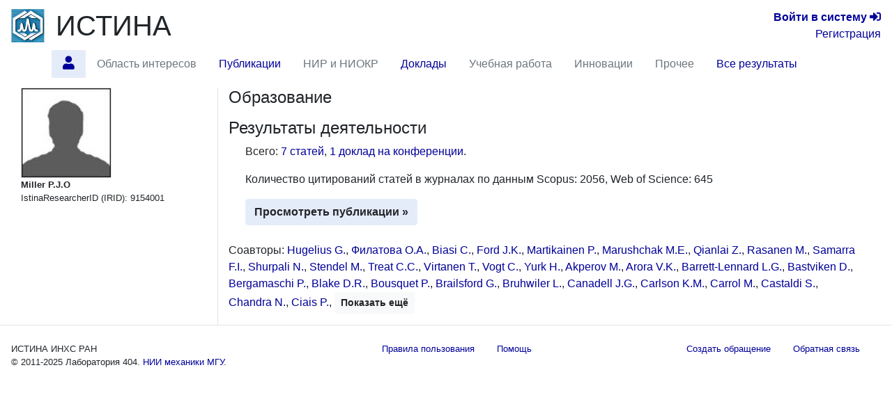

--- FILE ---
content_type: text/html; charset=utf-8
request_url: https://istina.ips.ac.ru/workers/9154001/
body_size: 7891
content:



<!DOCTYPE html>
<html lang="ru">
  <head>
    <meta charset="utf-8">
    <meta name="viewport" content="width=device-width, initial-scale=1, shrink-to-fit=no">
    

    
    

    
    <link rel="icon" href="/favicon.ico" type="image/x-icon" />
    <link rel="shortcut icon" href="/favicon.ico" type="image/x-icon" />
    <!-- for Firefox -->
    <link rel="shortcut icon" href="/static/base/img/favicon.png" type="image/x-icon" />
    

    
    

      <!-- Bootstrap -->
      <link href="/static/base/css/bootstrap-4.5-istina.min.css" rel="stylesheet">
      <link href="/static/base/css/base_bootstrap4.css" rel="stylesheet">
      <link href="/static/base/bootstrap-4.1.2/css/fontawesome-all.min.css" rel="stylesheet">
    
<link rel="stylesheet" href="/static/workers/css/public_custom.css" type="text/css"/>

    

    

    

    <script>
      var csrf_token = 'pHMV6Y4RC3TucKKBu837VibC3fmiRxaxe1krafkRYvU6yt6sJOkTLyHRV5d6KSsd';

      function toggleSidebarPosition() {
        const sidebar = document.getElementById("sidebar");
        sidebar.classList.toggle("order-11");
        sidebar.classList.toggle("mr-lg-2");
        sidebar.classList.toggle("mr--30");
        const button = document.querySelector('[data-target="#sidebar"]')
        button.classList.toggle("order-11");
        button.classList.toggle("mr--46");
      }
    </script>
    
    
    <script src="https://sentry.istina.msu.ru/js-sdk-loader/a7158f42d39244479d32dae0a896bcc5.min.js"></script>
    <script>
      Sentry.init({
        dsn: "https://a7158f42d39244479d32dae0a896bcc5:def6725be15c4e5fb0425df80a58d11a@sentry.istina.msu.ru/5",
        tracesSampleRate: 1.0,
      })
    </script>
    

    <script src="/static/base/js/jquery-3.3.1.min.js"></script>
    <script src="/static/base/bootstrap-4.5.2/bootstrap.bundle.min.js"></script>
    <script src="/static/base/js/helpdesk.js"></script>
    <script src="/static/base/js/array-flat-polyfill.js"></script>
    
    

    
    

    
    

    <!-- HTML5 shim and Respond.js for IE8 support of HTML5 elements and media queries -->
    <!-- WARNING: Respond.js doesn't work if you view the page via file:// -->
    <!--[if lt IE 9]>
      <script src="https://oss.maxcdn.com/html5shiv/3.7.3/html5shiv.min.js"></script>
      <script src="https://oss.maxcdn.com/respond/1.4.2/respond.min.js"></script>
    <![endif]-->

    <title>Miller P.J.O — профиль | ИСТИНА</title>

    
    
    <script>
      var _gaq = _gaq || [];
      _gaq.push(['_setAccount', 'UA-27629404-1']);
      _gaq.push(['_trackPageview']);
      (function() {
      var ga = document.createElement('script'); ga.type = 'text/javascript'; ga.async = true;
      ga.src = ('https:' == document.location.protocol ? 'https://ssl' : 'http://www') + '.google-analytics.com/ga.js';
      var s = document.getElementsByTagName('script')[0]; s.parentNode.insertBefore(ga, s);
      })();
    </script>
    <!-- Yandex.Metrika counter -->
<script type="text/javascript" >
    (function (d, w, c) {
        (w[c] = w[c] || []).push(function() {
            try {
                w.yaCounter45923424 = new Ya.Metrika({
                    id:45923424,
                    clickmap:true,
                    trackLinks:true,
                    accurateTrackBounce:true,
                    webvisor:true,
                    trackHash:true,
                    ut:"noindex"
                });
            } catch(e) { }
        });

        var n = d.getElementsByTagName("script")[0],
            s = d.createElement("script"),
            f = function () { n.parentNode.insertBefore(s, n); };
        s.type = "text/javascript";
        s.async = true;
        s.src = "https://mc.yandex.ru/metrika/watch.js";

        if (w.opera == "[object Opera]") {
            d.addEventListener("DOMContentLoaded", f, false);
        } else { f(); }
    })(document, window, "yandex_metrika_callbacks");
</script>
<noscript><div><img src="https://mc.yandex.ru/watch/45923424?ut=noindex" style="position:absolute; left:-9999px;" alt="" /></div></noscript>
<!-- /Yandex.Metrika counter -->

    
    

  </head>

  <body>
   <div class="modal" id="helpdesk_modal" tabindex="-1" role="dialog">
  <div class="modal-dialog modal-lg" role="document">
    <div class="modal-content">
      <div class="modal-header">
        <h5 class="modal-title">Создать обращение в службу поддержки пользователей</h5>
        <button type="button" class="close" data-dismiss="modal" aria-label="Закрыть">
          <span aria-hidden="true">&times;</span>
        </button>
      </div>
      <div class="modal-body">
        <div class="alert alert-success" role="alert" id="helpdesk_alert_success">
          Обращение успешно создано! Ему присвоен номер <span id="new_ticket_id">0</span>.
          <br/>
          На адрес Вашей электронной почты отправлено письмо о регистрации обращения.
          Вы можете ответить на него, если хотите предоставить дополнительную информацию
          или прикрепить файлы.
        </div>
        <div class="alert alert-danger" role="alert" id="helpdesk_alert_failure">
          Произошла ошибка при создании обращения.  Попробуйте перезагрузить страницу и заново создать обращение.
        </div>
        <form id="helpdesk_form" method="POST" action="/common/add_ticket/">
          <div class="form-group">
            <label for="helpdesk_issue_category" class="col-form-label">Выберите категорию обращения:</label>
            <select class="form-control" id="helpdesk_issue_category" name="category">
              <option value="Общие_вопросы">Общие вопросы</option>
              <option value="Отчеты">Отчёты</option>
              <option value="Рейтинги">Рейтинги</option>
              <option value="Отчет_мониторинг">Мониторинговый отчёт</option>
              <option value="Диссертационные_советы">Диссертационные советы</option>
              <option value="Конкурсы">Конкурсы</option>
              <option value="Ввод_данных">Ввод данных</option>
              <option value="Структура_организаций">Структура организаций</option>
              <option value="Аспирантура">Аспирантура</option>
              <option value="Научное_оборудование">Научное оборудование</option>
              <option value="Импорт_педагогической_нагрузки">Импорт педагогической нагрузки</option>
              <option value="Журналы_и_импакт-факторы">Журналы и импакт-факторы</option>
            </select>
          </div>
          <div class="form-group">
            <label for="helpdesk_issue_subj" class="col-form-label">Тема обращения:</label>
            <input type="text" class="form-control" id="helpdesk_issue_subj" name="subject" placeholder="Коротко опишите тему Вашего вопроса" required="required" />
          </div>
          <div class="form-group">
            <label for="helpdesk_issue_descr" class="col-form-label">Описание проблемы:</label>
            <textarea class="form-control" id="helpdesk_issue_descr" name="description" rows="7" required="required"></textarea>
          </div>
          
          <div class="form-group">
            <label for="helpdesk_issue_useremail" class="col-form-label">Введите почтовый адрес:</label>
            <input type="email" class="form-control" id="helpdesk_issue_useremail" name="user_email" placeholder="Например, user@example.com" required="required" />
          </div>
          
        </form>
      </div>
      <div class="modal-footer">
        <button type="button" class="btn btn-secondary" title="Закрыть окно создания обращения" data-dismiss="modal">Закрыть окно</button>
        <button type="button" class="btn btn-primary" title="Отправить сообщение администраторам системы" id="helpdesk_issue_create">Создать обращение</button>
      </div>
    </div>
  </div>
</div>

      
      

<!-- Modal for logout confirmation -->
<form class="form-inline" action="/accounts/logout/" method="GET">
  

<div class="modal fade" id="logoutModal" tabindex="-1" role="dialog" aria-labelledby="label_for_logoutModal">
  <div class="modal-dialog" role="document">
    <div class="modal-content">
      <div class="modal-header">
        <h4 class="modal-title" style="display: inline;" id="label_for_logoutModal">Подтверждение выхода</h4>
        <button type="button" class="close" data-dismiss="modal" aria-label="Close"><span aria-hidden="true">&times;</span></button>
      </div>
      <div class="modal-body">
        Вы действительно хотите завершить сессию?
      </div>
      <div class="modal-footer">
        
          <button type="button" class="btn btn-light" data-dismiss="modal">Нет</button>
          <button type="submit" class="btn btn-primary pull-right">Да</button>
        
      </div>
    </div>
  </div>
</div>

</form>

<script src="/static/notifications/notify.js" type="text/javascript"></script>

<nav class="navbar navbar-light navbar-expand-lg">
  
  <button type="button" class="navbar-toggler collapsed" data-toggle="collapse" data-target="#navbar" aria-expanded="false" aria-controls="navbar">
    <span class="sr-only">Toggle navigation</span>
    <span class="navbar-toggler-icon"></span>
  </button>
  <div id="navbar" class="nav navbar-collapse collapse">
    <div class="container-fluid mb-0 px-0">
      <a class="navbar-brand mb-auto" href="/">
        <img src="/media/organizations/organization/816/b11/401/siteparams_logo_401.png" class="image main-logo" alt="ИСТИНА" />
      </a>
      <a href="/" class="h1 mb-0 text-body" title="Главная страница">ИСТИНА</a>
      <div class="text-right lg-small flex-lg-grow-1">
        
          <div>
            <a href="/accounts/login/" title="Перейти на страницу входа в систему"><b>Войти&nbsp;в&nbsp;систему</b> <span class="fa fa-sign-in-alt" aria-hidden="true"></span></a>
          </div>
          <div>
            <a href="/accounts/register/" title="Перейти на страницу регистрации в системе">Регистрация</a>
          </div>
        
      </div>
    </div>
      <ul class="container-fluid nav row ml-n3">
        <li class="nav-item btn-primary btn rounded-0 border-0 mr-2"  style="visibility: hidden;" >
          <span class="nav-link"><i class="fa fa-angle-double-down"></i></span>
        </li>
        
        
          <li id="profile.home"
              class="nav-item 
                     active "
              title="Главная страница работника Miller P.J.O">
             
              
                <a class="nav-link"  href="/workers/9154001/" >
                  <span class="fas fa-user"></span>
                </a>
              
            
          </li>
        
        
        
          <li id="profile.topics"
              class="nav-item 
                    "
              title="Область научных интересов по направлениям исследований">
             
              
                <span class="nav-link disabled">Область интересов</span>
              
            
          </li>
        
        
        
          <li id="profile.publications"
              class="nav-item 
                    "
              title="Статьи, тезисы и книги работника">
             
              
                <a class="nav-link"  href="/workers/9154001/publications/" >
                  Публикации
                </a>
              
            
          </li>
        
        
        
          <li id="profile.projects"
              class="nav-item 
                    "
              title="Научно-исследовательские и опытно-конструкторские работы">
             
              
                <span class="nav-link disabled">НИР и НИОКР</span>
              
            
          </li>
        
        
        
          <li id="profile.talks"
              class="nav-item 
                    "
              title="Доклады на научных конференциях и выступления в СМИ">
             
              
                <a class="nav-link"  href="/workers/9154001/talks/" >
                  Доклады
                </a>
              
            
          </li>
        
        
        
          <li id="profile.teaching"
              class="nav-item 
                    "
              title="Учебные курсы и научное руководство">
             
              
                <span class="nav-link disabled">Учебная работа</span>
              
            
          </li>
        
        
        
          <li id="profile.innovation"
              class="nav-item 
                    "
              title="Патенты и свидетельства о регистрации прав на ПО">
             
              
                <span class="nav-link disabled">Инновации</span>
              
            
          </li>
        
        
        
          <li id="profile.misc"
              class="nav-item 
                    "
              title="Членства в научных коллективах, награды и премии, отчёты, стажировки">
             
              
                <span class="nav-link disabled">Прочее</span>
              
            
          </li>
        
        
        
          <li id="profile.all"
              class="nav-item 
                    "
              title="Все результаты деятельности на одной странице">
             
              
                <a class="nav-link"  href="/workers/9154001/all/" >
                  Все результаты
                </a>
              
            
          </li>
        
        
        <li class="mx-auto"></li>
      </ul>
  </div><!--/.nav-collapse -->
</nav>

      
<div class="container-fluid flex-lg-nowrap row mr-2">
  <nav class="  nav col-lg-2 bg-primary collapse pr-0 mr-lg-2 mb-2 mb-lg-0 align-items-start" id="sidebar">
  <div class="pr-0 pt-2 w-100">
    
        



    
  </div>
  </nav>

  <div class="col">
  
  
  
  
<div class="modal fade" id="delete-worker-modal" tabindex="-1" role="dialog" aria-labelledby="delete-worker-modal-label" aria-hidden="true">
  <div class="modal-dialog">
    <div class="modal-content">
      <div class="modal-header">
        <h5 class="modal-title" id="delete-worker-modal-label">Удаление сотрудника</h5>
        <button type="button" class="close" data-dismiss="modal" aria-label="Закрыть">
          <span aria-hidden="true">&times;</span>
        </button>
      </div>
      <div class="modal-body">
        Вы действительно хотите удалить сотрудника?
      </div>
      <div class="modal-footer">
        <button type="button" class="btn btn-secondary" data-dismiss="modal">Закрыть</button>
        <a role="button" class="btn btn-danger" href="/common/delete_if_no_related_objects/86/9154001/">Удалить</a>
      </div>
    </div>
  </div>
</div>

<div class="row">
  <div class="col-md-3 personal-info hidden-sm hidden-xs border-right">
    <div class="container-fluid">
      
      <div>
        
<img class="border" alt="Miller P.J.O" src="/media/userprofile/generic.128.jpg" />

      </div>
      
      <span class="fullname">Miller P.J.O</span>
      
      

      
      

      

      

      

      

      

      
      

      <div>
        IstinaResearcherID (IRID): 9154001
      </div>

      

      

      
      

      
      
    </div>
  </div>

  <div class="col-md-9">
    




<section id="education">
  <h4>
    Образование
    
  </h4>
  <div class="ml-4">
    <ul class="list-unstyled">
      
    </ul>
  </div>
</section>

<section id="activities" class="mb-4">
  <h4>
    Результаты деятельности
    
  </h4>
  <div class="ml-4">
    <p>
      
        Всего:
        
          <a href="/workers/9154001/publications/#articles">7 статей</a>, 
        
          <a href="/workers/9154001/talks/#conference_presentations">1 доклад на конференции</a>.
        
      
    </p>

    
    <p>
        Количество цитирований статей в журналах по данным
        
            Scopus: 2056,
        
            Web of Science: 645
        
        
        <br/>
    </p>
    

    <a class="btn btn-primary"
       
       href="/workers/9154001/publications/"
        role="button">Просмотреть публикации &raquo;</a>

    
  </div>
</section>

<section id="coauthors">
  <p>
      
      
          Соавторы:
          
            <span>
              <a href="/workers/17998344/" title="Перейти на страницу сотрудника">Hugelius G.</a>, 
            </span>
            
          
            <span>
              <a href="/workers/462435/" title="Перейти на страницу сотрудника">Филатова О.А.</a>, 
            </span>
            
          
            <span>
              <a href="/workers/6307048/" title="Перейти на страницу сотрудника">Biasi C.</a>, 
            </span>
            
          
            <span>
              <a href="/workers/471607/" title="Перейти на страницу сотрудника">Ford J.K.</a>, 
            </span>
            
          
            <span>
              <a href="/workers/6307049/" title="Перейти на страницу сотрудника">Martikainen P.</a>, 
            </span>
            
          
            <span>
              <a href="/workers/24139259/" title="Перейти на страницу сотрудника">Marushchak M.E.</a>, 
            </span>
            
          
            <span>
              <a href="/workers/133876986/" title="Перейти на страницу сотрудника">Qianlai Z.</a>, 
            </span>
            
          
            <span>
              <a href="/workers/411333/" title="Перейти на страницу сотрудника">Rasanen M.</a>, 
            </span>
            
          
            <span>
              <a href="/workers/10696354/" title="Перейти на страницу сотрудника">Samarra F.I.</a>, 
            </span>
            
          
            <span>
              <a href="/workers/6307047/" title="Перейти на страницу сотрудника">Shurpali N.</a>, 
            </span>
            
          
            <span>
              <a href="/workers/125146567/" title="Перейти на страницу сотрудника">Stendel M.</a>, 
            </span>
            
          
            <span>
              <a href="/workers/133876983/" title="Перейти на страницу сотрудника">Treat C.C.</a>, 
            </span>
            
          
            <span>
              <a href="/workers/17998345/" title="Перейти на страницу сотрудника">Virtanen T.</a>, 
            </span>
            
          
            <span>
              <a href="/workers/31150847/" title="Перейти на страницу сотрудника">Vogt C.</a>, 
            </span>
            
          
            <span>
              <a href="/workers/471730/" title="Перейти на страницу сотрудника">Yurk H.</a>, 
            </span>
            
          
            <span>
              <a href="/workers/22728726/" title="Перейти на страницу сотрудника">Akperov M.</a>, 
            </span>
            
          
            <span>
              <a href="/workers/22431723/" title="Перейти на страницу сотрудника">Arora V.K.</a>, 
            </span>
            
          
            <span>
              <a href="/workers/471609/" title="Перейти на страницу сотрудника">Barrett-Lennard L.G.</a>, 
            </span>
            
          
            <span>
              <a href="/workers/22431718/" title="Перейти на страницу сотрудника">Bastviken D.</a>, 
            </span>
            
          
            <span>
              <a href="/workers/25161781/" title="Перейти на страницу сотрудника">Bergamaschi P.</a>, 
            </span>
            
          
            <span>
              <a href="/workers/22431726/" title="Перейти на страницу сотрудника">Blake D.R.</a>, 
            </span>
            
          
            <span>
              <a href="/workers/10708834/" title="Перейти на страницу сотрудника">Bousquet P.</a>, 
            </span>
            
          
            <span>
              <a href="/workers/312725862/" title="Перейти на страницу сотрудника">Brailsford G.</a>, 
            </span>
            
          
            <span>
              <a href="/workers/10708835/" title="Перейти на страницу сотрудника">Bruhwiler L.</a>, 
            </span>
            
          
            <span>
              <a href="/workers/25161784/" title="Перейти на страницу сотрудника">Canadell J.G.</a>, 
            </span>
            
          
            <span>
              <a href="/workers/312725864/" title="Перейти на страницу сотрудника">Carlson K.M.</a>, 
            </span>
            
          
            <span>
              <a href="/workers/312725865/" title="Перейти на страницу сотрудника">Carrol M.</a>, 
            </span>
            
          
            <span>
              <a href="/workers/17003525/" title="Перейти на страницу сотрудника">Castaldi S.</a>, 
            </span>
            
          
            <span>
              <a href="/workers/312725867/" title="Перейти на страницу сотрудника">Chandra N.</a>, 
            </span>
            
          
            <span>
              <a href="/workers/25161785/" title="Перейти на страницу сотрудника">Ciais P.</a>, 
            </span>
            
          
            <span class="collapse coauthor-collapsed">
              <a href="/workers/312725870/" title="Перейти на страницу сотрудника">Covey K.</a>, 
            </span>
            
          
            <span class="collapse coauthor-collapsed">
              <a href="/workers/22431729/" title="Перейти на страницу сотрудника">Crevoisier C.</a>, 
            </span>
            
          
            <span class="collapse coauthor-collapsed">
              <a href="/workers/22431730/" title="Перейти на страницу сотрудника">Crill P.</a>, 
            </span>
            
          
            <span class="collapse coauthor-collapsed">
              <a href="/workers/22431731/" title="Перейти на страницу сотрудника">Curry C.</a>, 
            </span>
            
          
            <span class="collapse coauthor-collapsed">
              <a href="/workers/471606/" title="Перейти на страницу сотрудника">Deecke V.B.</a>, 
            </span>
            
          
            <span class="collapse coauthor-collapsed">
              <a href="/workers/19060844/" title="Перейти на страницу сотрудника">Dlugokencky E.</a>, 
            </span>
            
          
            <span class="collapse coauthor-collapsed">
              <a href="/workers/4605865/" title="Перейти на страницу сотрудника">Etiope G.</a>, 
            </span>
            
          
            <span class="collapse coauthor-collapsed">
              <a href="/workers/18837642/" title="Перейти на страницу сотрудника">Frankenberg C.</a>, 
            </span>
            
          
            <span class="collapse coauthor-collapsed">
              <a href="/workers/312725873/" title="Перейти на страницу сотрудника">Gedney N.</a>, 
            </span>
            
          
            <span class="collapse coauthor-collapsed">
              <a href="/workers/312725874/" title="Перейти на страницу сотрудника">Hegglin M.I.</a>, 
            </span>
            
          
            <span class="collapse coauthor-collapsed">
              <a href="/workers/10708899/" title="Перейти на страницу сотрудника">Houweling S.</a>, 
            </span>
            
          
            <span class="collapse coauthor-collapsed">
              <a href="/workers/462598/" title="Перейти на страницу сотрудника">Hoyt E.</a>, 
            </span>
            
          
            <span class="collapse coauthor-collapsed">
              <a href="/workers/22431734/" title="Перейти на страницу сотрудника">Höglund-Isaksson L.</a>, 
            </span>
            
          
            <span class="collapse coauthor-collapsed">
              <a href="/workers/11518868/" title="Перейти на страницу сотрудника">Ishizawa M.</a>, 
            </span>
            
          
            <span class="collapse coauthor-collapsed">
              <a href="/workers/8268561/" title="Перейти на страницу сотрудника">Ito A.</a>, 
            </span>
            
          
            <span class="collapse coauthor-collapsed">
              <a href="/workers/22431721/" title="Перейти на страницу сотрудника">Jackson R.B.</a>, 
            </span>
            
          
            <span class="collapse coauthor-collapsed">
              <a href="/workers/22431719/" title="Перейти на страницу сотрудника">Janssens-Maenhout G.</a>, 
            </span>
            
          
            <span class="collapse coauthor-collapsed">
              <a href="/workers/312725877/" title="Перейти на страницу сотрудника">Jensen K.M.</a>, 
            </span>
            
          
            <span class="collapse coauthor-collapsed">
              <a href="/workers/312725878/" title="Перейти на страницу сотрудника">Joos F.</a>, 
            </span>
            
          
            <span class="collapse coauthor-collapsed">
              <a href="/workers/8268562/" title="Перейти на страницу сотрудника">Kleinen T.</a>, 
            </span>
            
          
            <span class="collapse coauthor-collapsed">
              <a href="/workers/22431737/" title="Перейти на страницу сотрудника">Krummel P.</a>, 
            </span>
            
          
            <span class="collapse coauthor-collapsed">
              <a href="/workers/22431739/" title="Перейти на страницу сотрудника">Langenfelds R.</a>, 
            </span>
            
          
            <span class="collapse coauthor-collapsed">
              <a href="/workers/312725882/" title="Перейти на страницу сотрудника">Laruelle G.G.</a>, 
            </span>
            
          
            <span class="collapse coauthor-collapsed">
              <a href="/workers/312725883/" title="Перейти на страницу сотрудника">Liu L.</a>, 
            </span>
            
          
            <span class="collapse coauthor-collapsed">
              <a href="/workers/471608/" title="Перейти на страницу сотрудника">Matkin C.O.</a>, 
            </span>
            
          
            <span class="collapse coauthor-collapsed">
              <a href="/workers/552210/" title="Перейти на страницу сотрудника">McDonald K.</a>, 
            </span>
            
          
            <span class="collapse coauthor-collapsed">
              <a href="/workers/312725885/" title="Перейти на страницу сотрудника">McNorton J.</a>, 
            </span>
            
          
            <span class="collapse coauthor-collapsed">
              <a href="/workers/22431741/" title="Перейти на страницу сотрудника">Melton J.R.</a>, 
            </span>
            
          
            <span class="collapse coauthor-collapsed">
              <a href="/workers/6633946/" title="Перейти на страницу сотрудника">Miller J.B.</a>, 
            </span>
            
          
            <span class="collapse coauthor-collapsed">
              <a href="/workers/10709063/" title="Перейти на страницу сотрудника">Morino I.</a>, 
            </span>
            
          
            <span class="collapse coauthor-collapsed">
              <a href="/workers/312725888/" title="Перейти на страницу сотрудника">Murguia-Flores F.</a>, 
            </span>
            
          
            <span class="collapse coauthor-collapsed">
              <a href="/workers/10708551/" title="Перейти на страницу сотрудника">Mаксютов Ш.Ш.</a>, 
            </span>
            
          
            <span class="collapse coauthor-collapsed">
              <a href="/workers/312725889/" title="Перейти на страницу сотрудника">Naik V.</a>, 
            </span>
            
          
            <span class="collapse coauthor-collapsed">
              <a href="/workers/10708905/" title="Перейти на страницу сотрудника">Niwa Y.</a>, 
            </span>
            
          
            <span class="collapse coauthor-collapsed">
              <a href="/workers/312725890/" title="Перейти на страницу сотрудника">Noce S.</a>, 
            </span>
            
          
            <span class="collapse coauthor-collapsed">
              <a href="/workers/312725891/" title="Перейти на страницу сотрудника">O&#x27;Doherty S.</a>, 
            </span>
            
          
            <span class="collapse coauthor-collapsed">
              <a href="/workers/18837646/" title="Перейти на страницу сотрудника">Parker R.</a>, 
            </span>
            
          
            <span class="collapse coauthor-collapsed">
              <a href="/workers/575558/" title="Перейти на страницу сотрудника">Patra P.K.</a>, 
            </span>
            
          
            <span class="collapse coauthor-collapsed">
              <a href="/workers/2006350/" title="Перейти на страницу сотрудника">Paul S.</a>, 
            </span>
            
          
            <span class="collapse coauthor-collapsed">
              <a href="/workers/312725892/" title="Перейти на страницу сотрудника">Peng C.</a>, 
            </span>
            
          
            <span class="collapse coauthor-collapsed">
              <a href="/workers/312725893/" title="Перейти на страницу сотрудника">Peng S.</a>, 
            </span>
            
          
            <span class="collapse coauthor-collapsed">
              <a href="/workers/22431746/" title="Перейти на страницу сотрудника">Peters G.P.</a>, 
            </span>
            
          
            <span class="collapse coauthor-collapsed">
              <a href="/workers/18837128/" title="Перейти на страницу сотрудника">Poulter B.</a>, 
            </span>
            
          
            <span class="collapse coauthor-collapsed">
              <a href="/workers/22431748/" title="Перейти на страницу сотрудника">Prigent C.</a>, 
            </span>
            
          
            <span class="collapse coauthor-collapsed">
              <a href="/workers/10709009/" title="Перейти на страницу сотрудника">Prinn R.G.</a>, 
            </span>
            
          
            <span class="collapse coauthor-collapsed">
              <a href="/workers/22431750/" title="Перейти на страницу сотрудника">Ramonet M.</a>, 
            </span>
            
          
            <span class="collapse coauthor-collapsed">
              <a href="/workers/312725898/" title="Перейти на страницу сотрудника">Regnier P.</a>, 
            </span>
            
          
            <span class="collapse coauthor-collapsed">
              <a href="/workers/22431751/" title="Перейти на страницу сотрудника">Riley W.J.</a>, 
            </span>
            
          
            <span class="collapse coauthor-collapsed">
              <a href="/workers/7685192/" title="Перейти на страницу сотрудника">Rinke A.</a>, 
            </span>
            
          
            <span class="collapse coauthor-collapsed">
              <a href="/workers/312725900/" title="Перейти на страницу сотрудника">Rosentreter J.A.</a>, 
            </span>
            
          
            <span class="collapse coauthor-collapsed">
              <a href="/workers/17029347/" title="Перейти на страницу сотрудника">SMITH</a>, 
            </span>
            
          
            <span class="collapse coauthor-collapsed">
              <a href="/workers/22431717/" title="Перейти на страницу сотрудника">Saunois M.</a>, 
            </span>
            
          
            <span class="collapse coauthor-collapsed">
              <a href="/workers/312725901/" title="Перейти на страницу сотрудника">Segers A.</a>, 
            </span>
            
          
            <span class="collapse coauthor-collapsed">
              <a href="/workers/274875913/" title="Перейти на страницу сотрудника">Semenov V.A.</a>, 
            </span>
            
          
            <span class="collapse coauthor-collapsed">
              <a href="/workers/312725903/" title="Перейти на страницу сотрудника">Shi H.</a>, 
            </span>
            
          
            <span class="collapse coauthor-collapsed">
              <a href="/workers/22431752/" title="Перейти на страницу сотрудника">Simpson I.J.</a>, 
            </span>
            
          
            <span class="collapse coauthor-collapsed">
              <a href="/workers/312725856/" title="Перейти на страницу сотрудника">Stavert A.R.</a>, 
            </span>
            
          
            <span class="collapse coauthor-collapsed">
              <a href="/workers/22431754/" title="Перейти на страницу сотрудника">Thorton B.F.</a>, 
            </span>
            
          
            <span class="collapse coauthor-collapsed">
              <a href="/workers/312725907/" title="Перейти на страницу сотрудника">Tian H.</a>, 
            </span>
            
          
            <span class="collapse coauthor-collapsed">
              <a href="/workers/16568160/" title="Перейти на страницу сотрудника">Tohjima Y.</a>, 
            </span>
            
          
            <span class="collapse coauthor-collapsed">
              <a href="/workers/247547038/" title="Перейти на страницу сотрудника">Tsuruta A.</a>, 
            </span>
            
          
            <span class="collapse coauthor-collapsed">
              <a href="/workers/22431720/" title="Перейти на страницу сотрудника">Tubiello F.N.</a>, 
            </span>
            
          
            <span class="collapse coauthor-collapsed">
              <a href="/workers/22431755/" title="Перейти на страницу сотрудника">Viovy N.</a>, 
            </span>
            
          
            <span class="collapse coauthor-collapsed">
              <a href="/workers/22431756/" title="Перейти на страницу сотрудника">Voulgarakis A.</a>, 
            </span>
            
          
            <span class="collapse coauthor-collapsed">
              <a href="/workers/398838/" title="Перейти на страницу сотрудника">Weber T.A.</a>, 
            </span>
            
          
            <span class="collapse coauthor-collapsed">
              <a href="/workers/22431759/" title="Перейти на страницу сотрудника">Weiss R.</a>, 
            </span>
            
          
            <span class="collapse coauthor-collapsed">
              <a href="/workers/189512212/" title="Перейти на страницу сотрудника">Worthy D.</a>, 
            </span>
            
          
            <span class="collapse coauthor-collapsed">
              <a href="/workers/10709071/" title="Перейти на страницу сотрудника">Wunch D.</a>, 
            </span>
            
          
            <span class="collapse coauthor-collapsed">
              <a href="/workers/126124240/" title="Перейти на страницу сотрудника">Yin Y.</a>, 
            </span>
            
          
            <span class="collapse coauthor-collapsed">
              <a href="/workers/10708950/" title="Перейти на страницу сотрудника">Yoshida Y.</a>, 
            </span>
            
          
            <span class="collapse coauthor-collapsed">
              <a href="/workers/204534361/" title="Перейти на страницу сотрудника">Zeli T.</a>, 
            </span>
            
          
            <span class="collapse coauthor-collapsed">
              <a href="/workers/312725915/" title="Перейти на страницу сотрудника">Zhang W.</a>, 
            </span>
            
          
            <span class="collapse coauthor-collapsed">
              <a href="/workers/312725916/" title="Перейти на страницу сотрудника">Zhang Z.</a>, 
            </span>
            
          
            <span class="collapse coauthor-collapsed">
              <a href="/workers/312725917/" title="Перейти на страницу сотрудника">Zhao Y.</a>, 
            </span>
            
          
            <span class="collapse coauthor-collapsed">
              <a href="/workers/312725918/" title="Перейти на страницу сотрудника">Zheng B.</a>, 
            </span>
            
          
            <span class="collapse coauthor-collapsed">
              <a href="/workers/312725919/" title="Перейти на страницу сотрудника">Zhu Q.</a>, 
            </span>
            
          
            <span class="collapse coauthor-collapsed">
              <a href="/workers/312725920/" title="Перейти на страницу сотрудника">Zhu Q.</a>, 
            </span>
            
          
            <span class="collapse coauthor-collapsed">
              <a href="/workers/93893183/" title="Перейти на страницу сотрудника">Zhuang Q.</a>, 
            </span>
            
          
            <span class="collapse coauthor-collapsed">
              <a href="/workers/22431757/" title="Перейти на страницу сотрудника">van Weele M.</a>, 
            </span>
            
          
            <span class="collapse coauthor-collapsed">
              <a href="/workers/22431758/" title="Перейти на страницу сотрудника">van der Werf G.</a>, 
            </span>
            
          
            <span class="collapse coauthor-collapsed">
              <a href="/workers/10691087/" title="Перейти на страницу сотрудника">Даймонд Ф.</a>, 
            </span>
            
          
            <span class="collapse coauthor-collapsed">
              <a href="/workers/21038904/" title="Перейти на страницу сотрудника">Каверин Д.А.</a>, 
            </span>
            
          
            <span class="collapse coauthor-collapsed">
              <a href="/workers/552067/" title="Перейти на страницу сотрудника">Мачида Т.</a>, 
            </span>
            
          
            <span class="collapse coauthor-collapsed">
              <a href="/workers/8812733/" title="Перейти на страницу сотрудника">Мохов И.И.</a>, 
            </span>
            
          
            <span class="collapse coauthor-collapsed">
              <a href="/workers/17897009/" title="Перейти на страницу сотрудника">Ривкин Ф.М.</a>, 
            </span>
            
          
            <span class="collapse coauthor-collapsed">
              <a href="/workers/7861368/" title="Перейти на страницу сотрудника">Романовский В.Е.</a>, 
            </span>
            
          
            <span class="collapse coauthor-collapsed">
              <a href="/workers/394720/" title="Перейти на страницу сотрудника">Романовский Е.А.</a>, 
            </span>
            
          
            <span class="collapse coauthor-collapsed">
              <a href="/workers/195738175/" title="Перейти на страницу сотрудника">Чжан Ю.</a>
            </span>
            
              <button class="btn btn-light btn-sm collapse-button collapsed" data-toggle="collapse" data-target=".coauthor-collapsed" aria-expanded="false">
                <span class="if-collapsed">Показать ещё</span>
                <span class="if-not-collapsed">Скрыть</span>
              </button>
            
          
      
      
  </p>
</section>

  </div>
</div>

  </div>
</div>


<footer>
  <hr class="mt-0"/>
  <div class="container-fluid small justify-content-between row">
    <div class="nav-link">
      
      ИСТИНА ИНХС РАН <br/>
      © 2011-2025 <span title="Лаборатория 404. Найдём, что сможем ;)" ondblclick="toggleSidebarPosition()">Лаборатория 404.</span> <a href="http://www.imec.msu.ru/" title="Перейти на официальный веб-сайт НИИ механики МГУ">НИИ механики МГУ</a>.
      
    </div>

    <div class="nav">
    <a href="/common/legal/terms/" class="nav-link text-linkblue">Правила пользования</a><br/>
    <a href="/help/" class="nav-link text-linkblue">Помощь</a>
    </div>
    
    <div class="nav">
      <a href="#" class="nav-link text-linkblue" data-toggle="modal" data-target="#helpdesk_modal">
        Создать обращение
      </a>
      <a href="/help/feedback/" class="nav-link text-linkblue">
        Обратная связь
      </a>
    </div>
  </div>
</footer>

<script>
if (window.matchMedia("(max-width: 992px)").matches) {
  document.getElementById("sidebar").classList.remove("show");
}
</script>
  </body>
</html>

